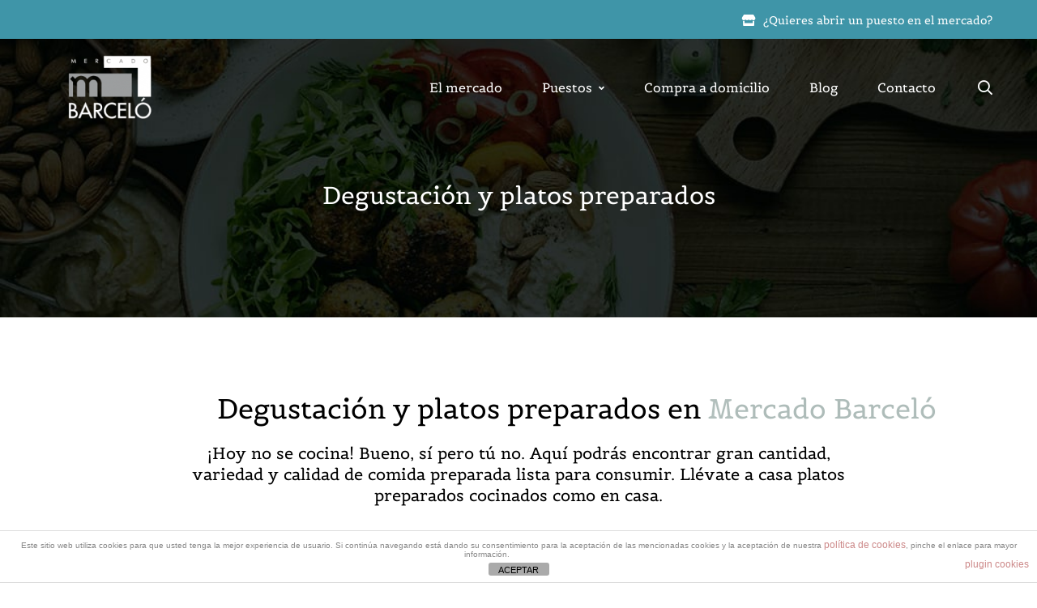

--- FILE ---
content_type: text/css
request_url: https://mercadobarcelo.es/wp-content/uploads/elementor/css/post-5241.css
body_size: 374
content:
.elementor-kit-5241{--e-global-color-primary:#000000;--e-global-color-secondary:#3E94A8;--e-global-color-text:#0E0404;--e-global-color-accent:#3E94A8;--e-global-typography-primary-font-family:"Roboto";--e-global-typography-primary-font-weight:600;--e-global-typography-secondary-font-family:"Roboto Slab";--e-global-typography-secondary-font-weight:400;--e-global-typography-text-font-family:"Roboto";--e-global-typography-text-font-weight:400;--e-global-typography-accent-font-family:"Roboto";--e-global-typography-accent-font-weight:500;color:#0A0101;font-family:"Belgrano", Sans-serif;font-size:18px;line-height:1.5em;}.elementor-kit-5241 e-page-transition{background-color:#FFBC7D;}.elementor-kit-5241 h1{font-family:"Belgrano", Sans-serif;}.elementor-kit-5241 h2{font-family:"Belgrano", Sans-serif;}.elementor-kit-5241 h3{font-family:"Belgrano", Sans-serif;}.elementor-kit-5241 h4{font-family:"Belgrano", Sans-serif;}.elementor-kit-5241 h6{color:#4197A8;}.elementor-section.elementor-section-boxed > .elementor-container{max-width:1140px;}.e-con{--container-max-width:1140px;}.elementor-widget:not(:last-child){margin-block-end:20px;}.elementor-element{--widgets-spacing:20px 20px;--widgets-spacing-row:20px;--widgets-spacing-column:20px;}{}h1.entry-title{display:var(--page-title-display);}.elementor-lightbox{--lightbox-text-color:var( --e-global-color-secondary );--lightbox-header-icons-size:5px;--lightbox-navigation-icons-size:0px;}@media(max-width:1024px){.elementor-section.elementor-section-boxed > .elementor-container{max-width:1024px;}.e-con{--container-max-width:1024px;}}@media(max-width:767px){.elementor-section.elementor-section-boxed > .elementor-container{max-width:767px;}.e-con{--container-max-width:767px;}}

--- FILE ---
content_type: text/css
request_url: https://mercadobarcelo.es/wp-content/uploads/elementor/css/post-9347.css
body_size: 844
content:
.elementor-9347 .elementor-element.elementor-element-9d4e264 > .elementor-container > .elementor-row{align-items:center;}.elementor-9347 .elementor-element.elementor-element-9d4e264:not(.elementor-motion-effects-element-type-background), .elementor-9347 .elementor-element.elementor-element-9d4e264 > .elementor-motion-effects-container > .elementor-motion-effects-layer{background-color:#00000082;background-image:url("https://mercadobarcelo.es/wp-content/uploads/2021/11/cabeceras-barcelo-platos-preparados-min.jpg");background-position:top center;background-repeat:no-repeat;background-size:cover;}.elementor-9347 .elementor-element.elementor-element-9d4e264{transition:background 0.3s, border 0.3s, border-radius 0.3s, box-shadow 0.3s;padding:120px 0px 120px 0px;}.elementor-9347 .elementor-element.elementor-element-9d4e264 > .elementor-background-overlay{transition:background 0.3s, border-radius 0.3s, opacity 0.3s;}.elementor-9347 .elementor-element.elementor-element-79bb219 > .elementor-widget-container{margin:40px 0px 0px 0px;}.elementor-9347 .elementor-element.elementor-element-79bb219{text-align:center;}.elementor-9347 .elementor-element.elementor-element-79bb219 .heading-primary{color:#FFFFFF;}.elementor-9347 .elementor-element.elementor-element-79bb219 .heading-primary .stop-a{stop-color:#FFFFFF;}.elementor-9347 .elementor-element.elementor-element-79bb219 .heading-primary .stop-b{stop-color:#FFFFFF;}.elementor-9347 .elementor-element.elementor-element-256a343 > .elementor-container > .elementor-row{align-items:center;}.elementor-9347 .elementor-element.elementor-element-256a343 > .elementor-background-overlay{opacity:0.5;transition:background 0.3s, border-radius 0.3s, opacity 0.3s;}.elementor-9347 .elementor-element.elementor-element-256a343{transition:background 0.3s, border 0.3s, border-radius 0.3s, box-shadow 0.3s;margin-top:0px;margin-bottom:0px;padding:70px 0px 0px 0px;z-index:0;}.elementor-9347 .elementor-element.elementor-element-cc98b51{--iteration-count:infinite;}.elementor-9347 .elementor-element.elementor-element-cc98b51 > .elementor-widget-container{margin:8px 0px 22px 0px;}.elementor-9347 .elementor-element.elementor-element-cc98b51 .elementor-headline{text-align:center;font-size:34px;}.elementor-9347 .elementor-element.elementor-element-cc98b51 .elementor-headline-dynamic-wrapper{margin-left:0px;}.elementor-9347 .elementor-element.elementor-element-0837c8f > .elementor-widget-container{margin:0px 0px 50px 0px;}.elementor-9347 .elementor-element.elementor-element-0837c8f{text-align:center;}.elementor-9347 .elementor-element.elementor-element-0837c8f .tm-modern-heading{width:830px;}.elementor-9347 .elementor-element.elementor-element-0837c8f .elementor-widget-container{display:flex;justify-content:center;}.elementor-9347 .elementor-element.elementor-element-0837c8f .heading-primary{font-size:20px;line-height:1.3em;}.elementor-9347 .elementor-element.elementor-element-160c81f > .elementor-container > .elementor-row{align-items:stretch;}.elementor-9347 .elementor-element.elementor-element-160c81f{margin-top:30px;margin-bottom:30px;}.elementor-9347 .elementor-element.elementor-element-a65836d .billey-box:hover{background-color:#FDFDFDB3;}.elementor-9347 .elementor-element.elementor-element-a65836d .post-overlay{background-color:#07010182;}.elementor-9347 .elementor-element.elementor-element-a65836d .post-wrapper:hover .post-overlay{opacity:0.58;}.elementor-9347 .elementor-element.elementor-element-a65836d .portfolio-overlay-categories{color:#FFFFFF;}.elementor-9347 .elementor-element.elementor-element-8a70ad7 > .elementor-container > .elementor-row{align-items:stretch;}.elementor-9347 .elementor-element.elementor-element-8a70ad7{margin-top:100px;margin-bottom:20px;}.elementor-9347 .elementor-element.elementor-element-e1aa812{--iteration-count:infinite;}.elementor-9347 .elementor-element.elementor-element-e1aa812 > .elementor-widget-container{margin:8px 0px 22px 0px;}.elementor-9347 .elementor-element.elementor-element-e1aa812 .elementor-headline{text-align:center;font-size:34px;}.elementor-9347 .elementor-element.elementor-element-e1aa812 .elementor-headline-dynamic-wrapper{margin-left:0px;}.elementor-9347 .elementor-element.elementor-element-b9b5719 > .elementor-container > .elementor-row{align-items:stretch;}.elementor-9347 .elementor-element.elementor-element-b9b5719{margin-top:10px;margin-bottom:50px;padding:0px 0px 100px 0px;}.elementor-9347 .elementor-element.elementor-element-2e27983 > .elementor-widget-container{margin:0px 0px 50px 0px;}.elementor-9347 .elementor-element.elementor-element-a12f740{width:var( --container-widget-width, 191px );max-width:191px;--container-widget-width:191px;--container-widget-flex-grow:0;top:149px;z-index:1;}.elementor-9347 .elementor-element.elementor-element-a12f740 > .elementor-widget-container{margin:100px 100px 100px 100px;}body:not(.rtl) .elementor-9347 .elementor-element.elementor-element-a12f740{right:180.067px;}body.rtl .elementor-9347 .elementor-element.elementor-element-a12f740{left:180.067px;}.elementor-9347 .elementor-element.elementor-element-9d8cac2{width:var( --container-widget-width, 191px );max-width:191px;--container-widget-width:191px;--container-widget-flex-grow:0;top:152px;z-index:1;}body:not(.rtl) .elementor-9347 .elementor-element.elementor-element-9d8cac2{right:751.067px;}body.rtl .elementor-9347 .elementor-element.elementor-element-9d8cac2{left:751.067px;}@media(max-width:1024px){.elementor-9347 .elementor-element.elementor-element-9d4e264{padding:95px 0px 95px 0px;}.elementor-9347 .elementor-element.elementor-element-cc98b51 .elementor-headline{font-size:28px;}.elementor-9347 .elementor-element.elementor-element-0837c8f > .elementor-widget-container{margin:0px 0px 40px 0px;}.elementor-9347 .elementor-element.elementor-element-0837c8f .heading-primary{font-size:24px;}.elementor-9347 .elementor-element.elementor-element-e1aa812 .elementor-headline{font-size:28px;}}@media(max-width:767px){.elementor-9347 .elementor-element.elementor-element-cc98b51 .elementor-headline{font-size:22px;}.elementor-9347 .elementor-element.elementor-element-0837c8f .heading-primary{font-size:20px;}.elementor-9347 .elementor-element.elementor-element-e1aa812 .elementor-headline{font-size:22px;}.elementor-9347 .elementor-element.elementor-element-a12f740{width:var( --container-widget-width, 100px );max-width:100px;--container-widget-width:100px;--container-widget-flex-grow:0;}.elementor-9347 .elementor-element.elementor-element-9d8cac2{width:var( --container-widget-width, 100px );max-width:100px;--container-widget-width:100px;--container-widget-flex-grow:0;}}

--- FILE ---
content_type: text/css
request_url: https://mercadobarcelo.es/wp-content/uploads/elementor/css/post-4890.css
body_size: 844
content:
.elementor-4890 .elementor-element.elementor-element-4d5ac74 > .elementor-container > .elementor-row{align-items:stretch;}.elementor-4890 .elementor-element.elementor-element-4d5ac74:not(.elementor-motion-effects-element-type-background), .elementor-4890 .elementor-element.elementor-element-4d5ac74 > .elementor-motion-effects-container > .elementor-motion-effects-layer{background-color:#111111;}.elementor-4890 .elementor-element.elementor-element-4d5ac74{transition:background 0.3s, border 0.3s, border-radius 0.3s, box-shadow 0.3s;color:#888888;padding:112px 0px 0px 0px;}.elementor-4890 .elementor-element.elementor-element-4d5ac74 > .elementor-background-overlay{transition:background 0.3s, border-radius 0.3s, opacity 0.3s;}.elementor-4890 .elementor-element.elementor-element-4d5ac74 .elementor-heading-title{color:#ffffff;}.elementor-4890 .elementor-element.elementor-element-4d5ac74 a{color:#888888;}.elementor-4890 .elementor-element.elementor-element-4d5ac74 a:hover{color:#ffffff;}.elementor-4890 .elementor-element.elementor-element-7743480 > .elementor-widget-container{margin:0px 0px 30px 0px;}.elementor-4890 .elementor-element.elementor-element-7743480{text-align:center;}.elementor-4890 .elementor-element.elementor-element-7743480 .icon{color:#FFFFFF;}.elementor-4890 .elementor-element.elementor-element-7743480 .icon .stop-a{stop-color:#FFFFFF;}.elementor-4890 .elementor-element.elementor-element-7743480 .icon .stop-b{stop-color:#FFFFFF;}.elementor-4890 .elementor-element.elementor-element-7743480 .billey-icon, .elementor-4890 .elementor-element.elementor-element-7743480 .billey-icon-view{font-size:44px;}.elementor-4890 .elementor-element.elementor-element-50e16c9 > .elementor-widget-container{margin:0px 0px 0px 0px;}.elementor-4890 .elementor-element.elementor-element-50e16c9{text-align:center;}.elementor-4890 .elementor-element.elementor-element-50e16c9 .heading-primary{font-size:18px;line-height:1.34em;}.elementor-4890 .elementor-element.elementor-element-7c09e47 > .elementor-widget-container{margin:0px 0px 0px 0px;}.elementor-4890 .elementor-element.elementor-element-7c09e47{text-align:center;}.elementor-4890 .elementor-element.elementor-element-7c09e47 .heading-primary{font-size:18px;line-height:1.34em;}.elementor-4890 .elementor-element.elementor-element-5fdad27 > .elementor-widget-container{margin:0px 0px 0px 0px;}.elementor-4890 .elementor-element.elementor-element-5fdad27{text-align:center;}.elementor-4890 .elementor-element.elementor-element-5fdad27 .heading-primary{font-size:18px;line-height:1.34em;}.elementor-4890 .elementor-element.elementor-element-6076d3c > .elementor-widget-container{margin:0px 0px 0px 0px;}.elementor-4890 .elementor-element.elementor-element-6076d3c{text-align:center;}.elementor-4890 .elementor-element.elementor-element-6076d3c .heading-primary{font-size:18px;line-height:1.34em;}.elementor-4890 .elementor-element.elementor-element-bcebc13 > .elementor-widget-container{margin:0px 0px 0px 0px;}.elementor-4890 .elementor-element.elementor-element-bcebc13{text-align:center;}.elementor-4890 .elementor-element.elementor-element-bcebc13 .heading-primary{font-size:18px;line-height:1.34em;}.elementor-4890 .elementor-element.elementor-element-9d32fb3 > .elementor-container > .elementor-row{align-items:center;}.elementor-4890 .elementor-element.elementor-element-c7e8a5e.elementor-column > .elementor-widget-wrap{justify-content:flex-end;}.elementor-4890 .elementor-element.elementor-element-f70aa3b > .elementor-widget-container{margin:0px 0px 30px 0px;}.elementor-4890 .elementor-element.elementor-element-f70aa3b{text-align:center;}.elementor-4890 .elementor-element.elementor-element-f70aa3b .icon{color:#FFFFFF;}.elementor-4890 .elementor-element.elementor-element-f70aa3b .icon .stop-a{stop-color:#FFFFFF;}.elementor-4890 .elementor-element.elementor-element-f70aa3b .icon .stop-b{stop-color:#FFFFFF;}.elementor-4890 .elementor-element.elementor-element-f70aa3b .billey-icon, .elementor-4890 .elementor-element.elementor-element-f70aa3b .billey-icon-view{font-size:44px;}.elementor-4890 .elementor-element.elementor-element-cd45ba2{text-align:center;font-size:16px;line-height:1.5em;color:#FFFFFF;}.elementor-4890 .elementor-element.elementor-element-fbd938a{--spacer-size:50px;}.elementor-4890 .elementor-element.elementor-element-b2afabb.elementor-column > .elementor-widget-wrap{justify-content:flex-end;}.elementor-4890 .elementor-element.elementor-element-ad5d6df > .elementor-widget-container{margin:0px 0px 30px 0px;}.elementor-4890 .elementor-element.elementor-element-ad5d6df{text-align:center;}.elementor-4890 .elementor-element.elementor-element-ad5d6df .icon{color:#FFFFFF;}.elementor-4890 .elementor-element.elementor-element-ad5d6df .icon .stop-a{stop-color:#FFFFFF;}.elementor-4890 .elementor-element.elementor-element-ad5d6df .icon .stop-b{stop-color:#FFFFFF;}.elementor-4890 .elementor-element.elementor-element-ad5d6df .billey-icon, .elementor-4890 .elementor-element.elementor-element-ad5d6df .billey-icon-view{font-size:44px;}.elementor-4890 .elementor-element.elementor-element-22dae1b > .elementor-container > .elementor-row{align-items:center;}.elementor-4890 .elementor-element.elementor-element-c8c3cac.billey-list-layout-block .item + .item, .elementor-4890 .elementor-element.elementor-element-c8c3cac.billey-list-layout-columns .item:nth-child(2) ~ .item{margin-top:0px;}.elementor-4890 .elementor-element.elementor-element-c8c3cac.billey-list-layout-inline .item{margin-bottom:0px;}.elementor-4890 .elementor-element.elementor-element-c8c3cac{text-align:center;}.elementor-4890 .elementor-element.elementor-element-c8c3cac .item{text-align:center;}.elementor-4890 .elementor-element.elementor-element-c8c3cac .text{font-size:16px;color:#FFFFFF;}.elementor-4890 .elementor-element.elementor-element-c8c3cac .text .stop-a{stop-color:#FFFFFF;}.elementor-4890 .elementor-element.elementor-element-c8c3cac .text .stop-b{stop-color:#FFFFFF;}.elementor-4890 .elementor-element.elementor-element-c8c3cac .link:hover .text{color:#57A1B3;}.elementor-4890 .elementor-element.elementor-element-c8c3cac .link:hover .text .stop-a{stop-color:#57A1B3;}.elementor-4890 .elementor-element.elementor-element-c8c3cac .link:hover .text .stop-b{stop-color:#57A1B3;}.elementor-4890 .elementor-element.elementor-element-c8c3cac .link:hover .icon{color:#57A1B3;}.elementor-4890 .elementor-element.elementor-element-c8c3cac .link:hover .icon .stop-a{stop-color:#57A1B3;}.elementor-4890 .elementor-element.elementor-element-c8c3cac .link:hover .icon .stop-b{stop-color:#57A1B3;}.elementor-4890 .elementor-element.elementor-element-45291c6{--spacer-size:50px;}.elementor-4890 .elementor-element.elementor-element-2bc9e6d{--spacer-size:50px;}.elementor-4890 .elementor-element.elementor-element-c544030 > .elementor-container > .elementor-row{align-items:stretch;}.elementor-4890 .elementor-element.elementor-element-bd8353f > .elementor-container > .elementor-row{align-items:stretch;}.elementor-4890 .elementor-element.elementor-element-bd8353f > .elementor-container > .elementor-column > .elementor-widget-wrap{align-content:center;align-items:center;}.elementor-4890 .elementor-element.elementor-element-bd8353f:not(.elementor-motion-effects-element-type-background), .elementor-4890 .elementor-element.elementor-element-bd8353f > .elementor-motion-effects-container > .elementor-motion-effects-layer{background-color:#111111;}.elementor-4890 .elementor-element.elementor-element-bd8353f{transition:background 0.3s, border 0.3s, border-radius 0.3s, box-shadow 0.3s;padding:28px 0px 28px 0px;}.elementor-4890 .elementor-element.elementor-element-bd8353f > .elementor-background-overlay{transition:background 0.3s, border-radius 0.3s, opacity 0.3s;}.elementor-4890 .elementor-element.elementor-element-5aa897e{text-align:center;font-size:15px;color:#FFFFFF;}@media(max-width:1024px){.elementor-4890 .elementor-element.elementor-element-4d5ac74{padding:85px 0px 0px 0px;}.elementor-4890 .elementor-element.elementor-element-c7e8a5e.elementor-column > .elementor-widget-wrap{justify-content:flex-start;}.elementor-4890 .elementor-element.elementor-element-cd45ba2{text-align:left;}.elementor-4890 .elementor-element.elementor-element-b2afabb.elementor-column > .elementor-widget-wrap{justify-content:flex-start;}}@media(max-width:767px){.elementor-4890 .elementor-element.elementor-element-50e16c9 > .elementor-widget-container{margin:0px 0px 20px 0px;}.elementor-4890 .elementor-element.elementor-element-7c09e47 > .elementor-widget-container{margin:0px 0px 20px 0px;}.elementor-4890 .elementor-element.elementor-element-5fdad27 > .elementor-widget-container{margin:0px 0px 20px 0px;}.elementor-4890 .elementor-element.elementor-element-6076d3c > .elementor-widget-container{margin:0px 0px 20px 0px;}.elementor-4890 .elementor-element.elementor-element-bcebc13 > .elementor-widget-container{margin:0px 0px 20px 0px;}.elementor-4890 .elementor-element.elementor-element-5c62e9f > .elementor-element-populated{margin:0px 0px 15px 0px;--e-column-margin-right:0px;--e-column-margin-left:0px;}.elementor-4890 .elementor-element.elementor-element-5aa897e{text-align:center;}}@media(max-width:1024px) and (min-width:768px){.elementor-4890 .elementor-element.elementor-element-0b0461c{width:100%;}.elementor-4890 .elementor-element.elementor-element-c7e8a5e{width:100%;}.elementor-4890 .elementor-element.elementor-element-b2afabb{width:100%;}}

--- FILE ---
content_type: text/css
request_url: https://mercadobarcelo.es/wp-content/uploads/elementor/google-fonts/css/belgrano.css
body_size: 150
content:
/* latin */
@font-face {
  font-family: 'Belgrano';
  font-style: normal;
  font-weight: 400;
  src: url(https://mercadobarcelo.es/wp-content/uploads/elementor/google-fonts/fonts/belgrano-e19461c2.woff2) format('woff2');
  unicode-range: U+0000-00FF, U+0131, U+0152-0153, U+02BB-02BC, U+02C6, U+02DA, U+02DC, U+0304, U+0308, U+0329, U+2000-206F, U+20AC, U+2122, U+2191, U+2193, U+2212, U+2215, U+FEFF, U+FFFD;
}


--- FILE ---
content_type: application/javascript
request_url: https://mercadobarcelo.es/wp-content/themes/billey/assets/js/main.js
body_size: 3788
content:
jQuery( document ).ready( function( $ ) {
	'use strict';

	var $window            = $( window ),
	    $html              = $( 'html' ),
	    $body              = $( 'body' ),
	    $pageTopBar        = $( '#page-top-bar' ),
	    $pageHeader        = $( '#page-header' ),
	    $headerInner       = $( '#page-header-inner' ),
	    $pageContent       = $( '#page-content' ),
	    headerStickyHeight = parseInt( $billey.header_sticky_height ),
	    smoothScrollOffset,
	    wWidth             = window.innerWidth;

	$( window ).on( 'resize', function() {
		wWidth = window.innerWidth;

		calMobileMenuBreakpoint();
		initStickyHeader();
		handlerVerticalHeader();
		handlerTopBarFixed();
	} );

	$( window ).on( 'load', function() {
		initPreLoader();
		initStickyHeader();
		navOnePage();
		handlerEntranceAnimation();
	} );

	calMobileMenuBreakpoint();

	scrollToTop();

	// Remove empty p tags form wpautop.
	$( 'p:empty' ).each( function() {
		if ( 0 >= this.attributes.length ) {
			$( this ).remove();
		}
	} );

	initSliders();
	initGridMainQuery();
	initSmoothScrollLinks();
	initLightGalleryPopups();
	initVideoPopups();
	initSearchPopup();
	initHeaderRightMoreTools();
	initOffSidebar();

	initSmartmenu();
	initOffCanvasMenu();
	initMobileMenu();
	initCookieNotice();
	handlerPageNotFound();
	handlerVerticalHeader();
	handlerTopBarFixed();

	function handlerEntranceAnimation() {
		var items = $( '.modern-grid' ).children( '.grid-item' );

		items.elementorWaypoint( function() {
			// Fix for different ver of waypoints plugin.
			var _self = this.element ? this.element : this;
			var $self = $( _self );
			$self.addClass( 'animate' );
		}, {
			offset: '100%',
			triggerOnce: true
		} );
	}

	function initPreLoader() {
		setTimeout( function() {
			$body.addClass( 'loaded' );
		}, 200 );

		var $loader = $( '#page-preloader' );

		setTimeout( function() {
			$loader.remove();
		}, 2000 );
	}

	function initSliders() {
		$( '.tm-slider' ).each( function() {
			if ( $( this ).hasClass( 'billey-swiper-linked-yes' ) ) {
				var mainSlider = $( this ).children( '.billey-main-swiper' ).BilleySwiper();
				var thumbsSlider = $( this ).children( '.billey-thumbs-swiper' ).BilleySwiper();

				mainSlider.controller.control = thumbsSlider;
				thumbsSlider.controller.control = mainSlider;
			} else {
				$( this ).BilleySwiper();
			}
		} );
	}

	function initLightGalleryPopups() {
		$( '.billey-light-gallery' ).each( function() {
			initLightGallery( $( this ) );
		} );
	}

	function initVideoPopups() {
		$( '.tm-popup-video' ).each( function() {
			handlerPopupVideo( $( this ) );
		} );
	}

	function initGridMainQuery() {
		$( '.billey-main-post' ).BilleyGridLayout();
	}

	function handlerPopupVideo( $popup ) {
		var options = {
			selector: 'a',
			fullScreen: false,
			zoom: false,
			getCaptionFromTitleOrAlt: false,
			counter: false
		};
		$popup.lightGallery( options );
	}

	function navOnePage() {
		if ( ! $body.hasClass( 'one-page' ) ) {
			return;
		}

		var $mainNav = $( '#page-navigation' ).find( '.menu__container' ).first();
		var $li = $mainNav.children( '.menu-item' );
		var $links = $li.children( 'a[href*="#"]:not([href="#"])' );

		$li.each( function() {
			if ( $( this ).hasClass( 'current-menu-item' ) ) {
				var _link = $( this ).children( 'a' );

				if ( _link[ 0 ].hash !== '' ) {
					$( this ).removeClass( 'current-menu-item' );
				}
			}
		} );

		// Handler links class when scroll to target section.
		if ( $.fn.elementorWaypoint ) {
			$links.each( function() {
				var $this = $( this );
				var target = this.hash;
				var parent = $this.parent();

				if ( isValidSmoothScrollTarget( target ) ) {
					var $target = $( target );

					if ( $target.length > 0 ) {
						$target.elementorWaypoint( function( direction ) {
							if ( direction === 'down' ) {
								parent.siblings( 'li' ).removeClass( 'current-menu-item' );
								parent.addClass( 'current-menu-item' );
							}
						}, {
							offset: '25%'
						} );

						$target.elementorWaypoint( function( direction ) {
							if ( direction === 'up' ) {
								parent.siblings( 'li' ).removeClass( 'current-menu-item' );
								parent.addClass( 'current-menu-item' );
							}
						}, {
							offset: '-25%'
						} );
					}
				}
			} );
		}

		// Allows for easy implementation of smooth scrolling for navigation links.
		$links.on( 'click', function() {
			var $this = $( this );
			var target = this.hash;
			var parent = $this.parent( 'li' );

			parent.siblings( 'li' ).removeClass( 'current-menu-item' );
			parent.addClass( 'current-menu-item' );

			if ( isValidSmoothScrollTarget( target ) ) {
				handlerSmoothScroll( target );
			}

			return false;
		} );

		// Smooth scroll to section if url has hash tag when page loaded.
		var hashTag = window.location.hash;

		if ( isValidSmoothScrollTarget( hashTag ) ) {
			handlerSmoothScroll( hashTag );
		}
	}

	function initSmoothScrollLinks() {
		// Allows for easy implementation of smooth scrolling for buttons.
		$( '.smooth-scroll-link' ).on( 'click', function( e ) {
			var target = getSmoothScrollTarget( $( this ) );

			if ( isValidSmoothScrollTarget( target ) ) {
				e.preventDefault();
				e.stopPropagation();

				handlerSmoothScroll( target );
			}
		} );
	}

	function getSmoothScrollTarget( $link ) {
		var target = $link.attr( 'href' );

		if ( ! target ) {
			target = $link.data( 'href' );
		}

		return target;
	}

	function getSmoothScrollOffset() {
		if ( smoothScrollOffset ) {
			return smoothScrollOffset
		}

		var windowWidth = window.innerWidth;
		smoothScrollOffset = 0;

		// Add offset of header sticky.
		if ( $billey.header_sticky_enable == 1 && $pageHeader.length > 0 && $headerInner.data( 'sticky' ) == '1' ) {

			if ( $headerInner.data( 'header-vertical' ) == '1' ) {
				if ( windowWidth < $billey.mobile_menu_breakpoint ) {
					smoothScrollOffset += headerStickyHeight;
				}
			} else {
				smoothScrollOffset += headerStickyHeight;
			}
		}

		// Add offset of admin bar when viewport min-width 600.
		if ( windowWidth > 600 ) {
			var adminBar = $( '#wpadminbar' );
			if ( adminBar.length > 0 ) {
				smoothScrollOffset += parseInt( adminBar.height() );
			}
		}

		if ( smoothScrollOffset > 0 ) {
			smoothScrollOffset = - smoothScrollOffset;
		}

		return smoothScrollOffset;
	}

	function isValidSmoothScrollTarget( selector ) {
		if ( selector.match( /^([.#])(.+)/ ) ) {
			return true;
		}

		return false;
	}

	function handlerSmoothScroll( target ) {
		var offset = getSmoothScrollOffset();

		$.smoothScroll( {
			offset: offset,
			scrollTarget: $( target ),
			speed: 600,
			easing: 'linear'
		} );
	}

	function initSmartmenu() {
		var $primaryMenu = $pageHeader.find( '#page-navigation' ).find( 'ul' ).first();

		if ( ! $primaryMenu.hasClass( 'sm' ) ) {
			return;
		}

		$primaryMenu.smartmenus( {
			hideTimeout: 250,
			subMenusSubOffsetX: 0,
			subMenusSubOffsetY: - 17
		} );

		// Add animation for sub menu.
		$primaryMenu.on( {
			'show.smapi': function( e, menu ) {
				$( menu ).removeClass( 'hide-animation' ).addClass( 'show-animation' );
			},
			'hide.smapi': function( e, menu ) {
				$( menu ).removeClass( 'show-animation' ).addClass( 'hide-animation' );
			}
		} ).on( 'animationend webkitAnimationEnd oanimationend MSAnimationEnd', 'ul', function( e ) {
			$( this ).removeClass( 'show-animation hide-animation' );
			e.stopPropagation();
		} );
	}

	function initLightGallery( $gallery ) {
		var _download   = (
			    $billey.light_gallery_download === '1'
		    ),
		    _autoPlay   = (
			    $billey.light_gallery_auto_play === '1'
		    ),
		    _zoom       = (
			    $billey.light_gallery_zoom === '1'
		    ),
		    _fullScreen = (
			    $billey.light_gallery_full_screen === '1'
		    ),
		    _share      = (
			    $billey.light_gallery_share === '1'
		    ),
		    _thumbnail  = (
			    $billey.light_gallery_thumbnail === '1'
		    );

		var options = {
			selector: '.zoom',
			mode: 'lg-fade',
			thumbnail: _thumbnail,
			download: _download,
			autoplay: _autoPlay,
			zoom: _zoom,
			share: _share,
			fullScreen: _fullScreen,
			hash: false,
			animateThumb: false,
			showThumbByDefault: false,
			getCaptionFromTitleOrAlt: false
		};

		$gallery.lightGallery( options );
	}

	function scrollToTop() {
		if ( $billey.scroll_top_enable != 1 ) {
			return;
		}
		var $scrollUp = $( '#page-scroll-up' );
		var lastScrollTop = 0;

		$window.on( 'scroll', function() {
			var st = $( this ).scrollTop();
			if ( st > lastScrollTop ) {
				$scrollUp.removeClass( 'show' );
			} else {
				if ( $window.scrollTop() > 200 ) {
					$scrollUp.addClass( 'show' );
				} else {
					$scrollUp.removeClass( 'show' );
				}
			}
			lastScrollTop = st;
		} );

		$scrollUp.on( 'click', function( evt ) {
			$( 'html, body' ).animate( { scrollTop: 0 }, 600 );
			evt.preventDefault();
		} );
	}

	function openMobileMenu() {
		$body.addClass( 'page-mobile-menu-opened' );

		$html.css( {
			'overflow': 'hidden'
		} );

		$( document ).trigger( 'mobileMenuOpen' );
	}

	function closeMobileMenu() {
		$body.removeClass( 'page-mobile-menu-opened' );

		$html.css( {
			'overflow': ''
		} );

		$( document ).trigger( 'mobileMenuClose' );
	}

	function calMobileMenuBreakpoint() {
		var _breakpoint = $billey.mobile_menu_breakpoint;
		if ( wWidth <= _breakpoint ) {
			$body.removeClass( 'desktop-menu' ).addClass( 'mobile-menu' );
		} else {
			$body.addClass( 'desktop-menu' ).removeClass( 'mobile-menu' );
		}
	}

	function initMobileMenu() {
		$( '#page-open-mobile-menu' ).on( 'click', function( e ) {
			e.preventDefault();
			e.stopPropagation();

			openMobileMenu();
		} );

		$( '#page-close-mobile-menu' ).on( 'click', function( e ) {
			e.preventDefault();
			e.stopPropagation();

			closeMobileMenu();
		} );

		$( '#page-mobile-main-menu' ).on( 'click', function( e ) {
			if ( e.target !== this ) {
				return;
			}

			closeMobileMenu();
		} );

		var menu = $( '#mobile-menu-primary' );

		menu.on( 'click', 'a', function( e ) {
			var $this = $( this );
			var _li = $( this ).parent( 'li' );
			var target = getSmoothScrollTarget( $this );

			if ( $body.hasClass( 'one-page' ) && isValidSmoothScrollTarget( target ) ) {
				closeMobileMenu();

				_li.siblings( 'li' ).removeClass( 'current-menu-item' );
				_li.addClass( 'current-menu-item' );

				setTimeout( function() {
					handlerSmoothScroll( target );
				}, 300 );

				return false;
			}
		} );

		menu.on( 'click', '.toggle-sub-menu', function( e ) {
			var _li = $( this ).parents( 'li' ).first();

			e.preventDefault();
			e.stopPropagation();

			var _friends = _li.siblings( '.opened' );
			_friends.removeClass( 'opened' );
			_friends.find( '.opened' ).removeClass( 'opened' );
			_friends.find( '.sub-menu' ).stop().slideUp();

			if ( _li.hasClass( 'opened' ) ) {
				_li.removeClass( 'opened' );
				_li.find( '.opened' ).removeClass( 'opened' );
				_li.find( '.sub-menu' ).stop().slideUp();
			} else {
				_li.addClass( 'opened' );
				_li.children( '.sub-menu' ).stop().slideDown();
			}
		} );
	}

	function initOffCanvasMenu() {
		var menu = $( '#off-canvas-menu-primary' );
		var $popup = $( '#popup-canvas-menu' );

		$( '#page-open-main-menu' ).on( 'click', function( e ) {
			e.preventDefault();
			$popup.addClass( 'open' );
			$body.addClass( 'page-popup-open' );
		} );

		$( '#page-close-main-menu' ).on( 'click', function( e ) {
			e.preventDefault();
			$body.removeClass( 'page-popup-open' );
			$popup.removeClass( 'open' );

			setTimeout( function() {
				menu.find( '.sub-menu' ).slideUp();
			}, 1000 );
		} );

		menu.on( 'click', '.menu-item-has-children > a, .page_item_has_children > a', function( e ) {
			e.preventDefault();
			e.stopPropagation();

			var _li = $( this ).parent( 'li' );
			var _friends = _li.siblings( '.opened' );
			_friends.removeClass( 'opened' );
			_friends.find( '.opened' ).removeClass( 'opened' );
			_friends.find( '.sub-menu, .children' ).stop().slideUp();

			if ( _li.hasClass( 'opened' ) ) {
				_li.removeClass( 'opened' );
				_li.find( '.opened' ).removeClass( 'opened' );
				_li.find( '.sub-menu, .children' ).stop().slideUp();
			} else {
				_li.addClass( 'opened' );
				_li.children( '.sub-menu, .children' ).stop().slideDown();
			}
		} );
	}

	function initStickyHeader() {
		var $headerHolder = $pageHeader.children( '.page-header-place-holder' );
		if ( $billey.header_sticky_enable == 1 && $pageHeader.length > 0 && $headerInner.data( 'sticky' ) == '1' ) {
			if ( $headerInner.data( 'header-vertical' ) != '1' ) {
				var _hOffset = $headerInner.offset().top;

				// Fix offset top return negative value on some devices.
				if ( _hOffset < 0 ) {
					_hOffset = 0;
				}

				var _hHeight = $headerInner.outerHeight();
				var offset = _hOffset + _hHeight + 100;

				if ( ! $pageHeader.hasClass( 'header-layout-fixed' ) ) {
					var _hHeight = $headerInner.outerHeight();

					$headerHolder.height( _hHeight );
					$headerInner.addClass( 'held' );
				}

				$pageHeader.headroom( {
					offset: offset,
					onTop: function() {
						if ( ! $pageHeader.hasClass( 'header-layout-fixed' ) ) {

							setTimeout( function() {
								var _hHeight = $headerInner.outerHeight();

								$headerHolder.height( _hHeight );
							}, 300 );
						}
					},
				} );
			} else {
				if ( wWidth <= $billey.mobile_menu_breakpoint ) {
					if ( ! $pageHeader.data( 'headroom' ) ) {
						var _hOffset = $headerInner.offset().top;

						// Fix offset top return negative value on some devices.
						if ( _hOffset < 0 ) {
							_hOffset = 0;
						}

						var _hHeight = $headerInner.outerHeight();
						var offset = _hOffset + _hHeight + 100;

						$pageHeader.headroom( {
							offset: offset
						} );
					}
				} else {
					if ( $pageHeader.data( 'headroom' ) ) {
						$pageHeader.data( 'headroom' ).destroy();
						$pageHeader.removeData( 'headroom' );
					}
				}
			}
		}
	}

	function initSearchPopup() {
		var popupSearch = $( '#popup-search' );

		$( '#page-open-popup-search' ).on( 'click', function( e ) {
			e.preventDefault();

			$body.addClass( 'page-search-popup-opened' );
			popupSearch.addClass( 'open' );

			setTimeout( function() {
				popupSearch.find( '.search-field' ).focus();
			}, 500 );
		} );

		$( '#search-popup-close' ).on( 'click', function( e ) {
			e.preventDefault();

			$body.removeClass( 'page-search-popup-opened' );
			popupSearch.removeClass( 'open' );
		} );
	}

	function openOffSidebar() {
		$body.addClass( 'page-off-sidebar-opened' );
	}

	function closeOffSidebar() {
		$body.removeClass( 'page-off-sidebar-opened' );
	}

	function initOffSidebar() {
		$( '#page-open-off-sidebar' ).on( 'click', function( e ) {
			e.preventDefault();
			openOffSidebar();
		} );

		$( '#page-close-off-sidebar' ).on( 'click', function( e ) {
			e.preventDefault();
			closeOffSidebar();
		} );

		var offSidebar = $( '#page-off-sidebar' );

		offSidebar.on( 'click', function( e ) {
			if ( e.target !== this ) {
				return;
			}

			closeOffSidebar();
		} );
	}

	function initHeaderRightMoreTools() {
		var toggleBtn = $( '#page-open-components' );
		var rightInner = $( '#header-right-inner' );

		// There is any components to show then show toggle button.
		if ( rightInner.children().length > 0 ) {
			$body.addClass( 'header-has-more-tools' );
		}

		toggleBtn.on( 'click', function() {
			$body.toggleClass( 'header-more-tools-opened' );
		} );

		$( document ).on( 'click', function( evt ) {
			if ( evt.target.id === 'header-right-inner' ) {
				return;
			}

			if ( $( evt.target ).closest( '#header-right-inner' ).length ) {
				return;
			}

			if ( $( evt.target ).closest( toggleBtn ).length ) {
				return;
			}

			$body.removeClass( 'header-more-tools-opened' );
		} );
	}

	function initCookieNotice() {
		if ( $billey.noticeCookieEnable == 1 && $billey.noticeCookieConfirm != 'yes' && $billey.noticeCookieMessages != '' ) {

			$.growl( {
				location: 'br',
				fixed: true,
				duration: 3600000,
				size: 'large',
				title: '',
				message: $billey.noticeCookieMessages
			} );

			$( '#tm-button-cookie-notice-ok' ).on( 'click', function() {
				$( this ).parents( '.growl-message' ).first().siblings( '.growl-close' ).trigger( 'click' );

				var _data = {
					action: 'notice_cookie_confirm'
				};

				_data = $.param( _data );

				$.ajax( {
					url: $billey.ajaxurl,
					type: 'POST',
					data: _data,
					dataType: 'json',
					success: function( results ) {

					},
					error: function( errorThrown ) {
						console.log( errorThrown );
					}
				} );
			} );
		}
	}

	function handlerPageNotFound() {
		if ( ! $body.hasClass( 'error404' ) ) {
			return;
		}

		$( '#btn-go-back' ).on( 'click', function( e ) {
			e.preventDefault();

			window.history.back();
		} );
	}

	function handlerVerticalHeader() {
		if ( $headerInner.data( 'header-vertical' ) != '1' ) {
			return;
		}

		var _wWidth = window.innerWidth;

		if ( _wWidth <= $billey.mobile_menu_breakpoint ) {
			$html.css( {
				marginLeft: 0
			} );
		} else {
			var headerWidth = $headerInner.outerWidth();
			$html.css( {
				marginLeft: headerWidth + 'px'
			} );
		}
	}

	function handlerTopBarFixed() {
		if ( $pageTopBar.hasClass( 'top-bar-layout-fixed' ) ) {
			var height = $pageTopBar.outerHeight();

			$headerInner.css( {
				top: height + 'px',
			} );
		}
	}
} );


--- FILE ---
content_type: application/javascript
request_url: https://mercadobarcelo.es/wp-content/themes/billey/elementor/assets/js/widgets/group-widget-grid.js
body_size: 137
content:
(
	function( $ ) {
		'use strict';

		var BilleyGridHandler = function( $scope, $ ) {
			var $element = $scope.find( '.billey-grid-wrapper' );

			$element.BilleyGridLayout();
		};

		$( window ).on( 'elementor/frontend/init', function() {
			elementorFrontend.hooks.addAction( 'frontend/element_ready/tm-image-gallery.default', BilleyGridHandler );
			elementorFrontend.hooks.addAction( 'frontend/element_ready/tm-testimonial-grid.default', BilleyGridHandler );
			elementorFrontend.hooks.addAction( 'frontend/element_ready/tm-product-categories.default', BilleyGridHandler );
		} );
	}
)( jQuery );
